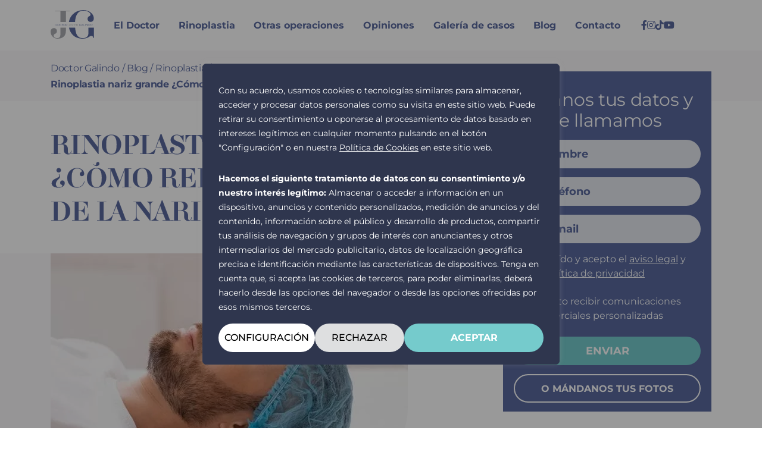

--- FILE ---
content_type: image/svg+xml
request_url: https://doctorgalindo.com/wp-content/themes/doctor-galindo/assets/img/logo-doctor-javier-galindo.svg
body_size: 4858
content:
<svg width="276" height="183" viewBox="0 0 276 183" fill="none" xmlns="http://www.w3.org/2000/svg">
<path d="M93.2473 6.2232H116.325V3.16797H26.347V6.2232H59.8474V72.2882H93.2473V6.2232Z" fill="#A9ABB1"/>
<mask id="mask0_72_5181" style="mask-type:luminance" maskUnits="userSpaceOnUse" x="0" y="0" width="276" height="183">
<rect width="275.067" height="182.028" fill="white"/>
</mask>
<g mask="url(#mask0_72_5181)">
<path d="M59.8473 147.183C59.7135 162.625 53.2212 170.347 40.3704 170.351C33.8308 170.351 28.6213 168.82 24.7416 165.756C20.9289 162.697 19.0225 158.854 19.0225 154.226C19.0052 152.356 19.6302 150.536 20.7931 149.071C21.7129 147.786 22.8759 146.694 24.2163 145.856C24.8728 145.454 25.555 145.096 26.2584 144.783C27.0729 144.411 27.9583 144.016 28.9144 143.603C31.851 142.303 34.2995 140.106 35.9084 137.327C37.667 134.346 38.5677 130.938 38.5112 127.478C38.5112 122.307 36.776 118.021 33.3056 114.62C29.8402 111.242 25.1602 109.401 20.3209 109.512C13.9231 109.512 8.95349 111.588 5.41223 115.74C1.80015 119.893 -0.00392831 124.928 6.42231e-06 130.845C6.42231e-06 142.276 3.94851 152.244 11.8455 160.749C19.7425 169.254 30.0869 173.507 42.8788 173.507C58.6728 173.507 70.9964 169.39 79.8495 161.156C88.7695 152.859 93.2276 141.633 93.2237 127.478V106.516H59.8473V147.183Z" fill="#A9ABB1"/>
<path d="M161.977 23.6761C170.634 10.0043 183.093 3.16635 199.355 3.16242C212.23 3.16242 222.785 5.74777 231.02 10.9185C239.326 16.0302 243.479 21.5764 243.479 27.5571C243.479 31.847 240.688 35.1126 235.104 37.3539C233.68 37.9581 232.367 38.7975 231.221 39.837C230.038 40.9232 229.023 42.1796 228.211 43.5646C226.425 46.5567 225.489 49.9781 225.502 53.4617C225.502 58.6363 227.239 62.9616 230.713 66.4376C234.188 69.9136 238.516 71.6476 243.698 71.6398C249.958 71.6398 254.825 69.6324 258.3 65.6178C261.77 61.5363 263.505 56.5012 263.505 50.5126C263.505 36.0897 257.277 24.0811 244.819 14.4868C232.425 4.82569 217.276 -0.00488281 199.373 -0.00488281C174.045 -0.00488281 152.939 8.29576 136.055 24.897C122.536 38.1914 114.408 53.9847 111.674 72.2768H149.182C150.244 51.5507 154.509 35.3466 161.977 23.6643" fill="#59699E"/>
<path d="M230.507 142.376C230.507 150.818 227.51 157.59 221.518 162.689C215.454 167.801 206.672 170.357 195.171 170.357C179.373 170.357 167.694 163.619 160.136 150.144C154.694 140.251 151.233 125.712 149.754 106.527H112.358C115.396 123.042 122.437 137.241 133.482 149.124C148.804 165.383 169.361 173.511 195.153 173.507C202.323 173.591 209.472 172.698 216.4 170.852C222.735 169.083 227.331 167.211 230.188 165.237C231.687 164.215 233.261 163.212 234.909 162.229C236.558 161.246 238.193 160.362 239.814 159.575C241.394 158.817 243.032 158.186 244.713 157.688C246.272 157.222 247.89 156.982 249.517 156.974C255.844 156.974 259.624 161.431 260.855 170.345H264.019V106.516H230.507V142.376Z" fill="#59699E"/>
<path fill-rule="evenodd" clip-rule="evenodd" d="M33.0872 83.2769C34.252 83.2528 35.405 83.514 36.4455 84.0378V84.0555C37.3838 84.5367 38.1673 85.2727 38.706 86.1788C39.7763 88.113 39.7763 90.4613 38.706 92.3954C38.167 93.2998 37.3834 94.0338 36.4455 94.5129C35.4063 95.0408 34.2527 95.3041 33.0872 95.2796H28.2062V83.2769H33.0872ZM35.7963 93.5574C36.557 93.1653 37.1913 92.5662 37.6259 91.8292V91.8115C38.4997 90.2293 38.4997 88.3096 37.6259 86.7273C37.1931 85.989 36.5584 85.3894 35.7963 84.9992C34.9417 84.5726 33.9948 84.3639 33.04 84.3917H29.4987V94.1826H33.04C33.9963 94.2049 34.9433 93.9901 35.7963 93.5574Z" fill="#59699E"/>
<path fill-rule="evenodd" clip-rule="evenodd" d="M44.3661 83.9605C46.3829 82.9064 48.7885 82.9064 50.8053 83.9605V83.9428C51.7416 84.4516 52.5211 85.2062 53.0599 86.1251C54.1536 88.0658 54.1536 90.4365 53.0599 92.3772C52.5227 93.2958 51.7426 94.0488 50.8053 94.5536C48.7895 95.6118 46.3819 95.6118 44.3661 94.5536C43.4269 94.0466 42.645 93.2918 42.1056 92.3713C41.0195 90.437 41.0195 88.0771 42.1056 86.1428C42.645 85.2224 43.4269 84.4675 44.3661 83.9605ZM50.215 93.5632C50.9568 93.1472 51.5694 92.535 51.9857 91.7938L51.9385 91.7997C52.8034 90.2152 52.8034 88.3 51.9385 86.7155C51.5222 85.9743 50.9096 85.362 50.1678 84.9461C49.3821 84.5133 48.4975 84.2917 47.6004 84.3032C46.6978 84.3012 45.8097 84.5307 45.0212 84.9696C44.2672 85.3835 43.6407 85.9953 43.2093 86.7391C42.3275 88.3193 42.3275 90.2431 43.2093 91.8233C43.6407 92.567 44.2672 93.1789 45.0212 93.5927C45.8124 94.0217 46.7004 94.241 47.6004 94.2297C48.5156 94.2425 49.4178 94.0125 50.215 93.5632Z" fill="#59699E"/>
<path d="M56.4537 86.1435C55.368 88.0862 55.368 90.4527 56.4537 92.3955C56.9848 93.3148 57.7613 94.0684 58.6965 94.5719C59.0549 94.7677 59.4327 94.9259 59.8238 95.0437V93.7992C59.6703 93.7285 59.5169 93.6636 59.3752 93.581C58.6161 93.1678 57.9837 92.5562 57.5456 91.8116C56.6716 90.2335 56.6716 88.3172 57.5456 86.7392C57.9837 85.9945 58.6161 85.3829 59.3752 84.9697C59.52 84.8876 59.6698 84.8147 59.8238 84.7515V83.4834C59.4366 83.602 59.0613 83.756 58.7024 83.9435C57.7665 84.4507 56.9884 85.2057 56.4537 86.1258" fill="#59699E"/>
<path d="M61.9307 95.3626C62.7765 95.3702 63.6159 95.2161 64.4037 94.9084C65.1388 94.6253 65.7991 94.1773 66.3337 93.599L65.5251 92.7969C64.5995 93.7519 63.3136 94.2723 61.9838 94.2301C61.2495 94.2357 60.522 94.0891 59.8473 93.7996V95.0441C60.521 95.2575 61.2239 95.365 61.9307 95.3626Z" fill="#59699E"/>
<path d="M61.9838 84.3036C63.3105 84.2657 64.5933 84.7806 65.5251 85.7251L66.3337 84.923C65.8011 84.3492 65.1453 83.9035 64.4155 83.6195C63.6282 83.3186 62.7913 83.1686 61.9484 83.1771C61.2355 83.1766 60.5268 83.286 59.8473 83.5015V84.7401C60.5216 84.4485 61.2491 84.2999 61.9838 84.3036Z" fill="#59699E"/>
<path d="M67.0006 84.3744H71.2147V95.2624H72.4778V84.3744H76.6919V83.2773H67.0006V84.3744Z" fill="#59699E"/>
<path fill-rule="evenodd" clip-rule="evenodd" d="M80.5579 83.9605C82.5747 82.9064 84.9803 82.9064 86.997 83.9605V83.9428C87.9317 84.4518 88.7093 85.2064 89.2457 86.1251C90.3477 88.0637 90.3477 90.4386 89.2457 92.3772C88.7109 93.2956 87.9327 94.0487 86.997 94.5536C84.9813 95.6118 82.5737 95.6118 80.5579 94.5536C79.6174 94.0483 78.8351 93.2931 78.2974 92.3713C77.2113 90.437 77.2113 88.0771 78.2974 86.1428C78.8351 85.221 79.6174 84.4658 80.5579 83.9605ZM86.3774 93.5623C87.1289 93.1492 87.7517 92.5369 88.1775 91.7929C89.0425 90.2084 89.0425 88.2932 88.1775 86.7087C87.7517 85.9646 87.1289 85.3524 86.3774 84.9392C84.7692 84.0815 82.8389 84.0815 81.2307 84.9392C80.4746 85.3522 79.8459 85.9642 79.4129 86.7087C78.5391 88.2909 78.5391 90.2106 79.4129 91.7929C79.8459 92.5374 80.4746 93.1493 81.2307 93.5623C82.841 94.4117 84.7671 94.4117 86.3774 93.5623Z" fill="#59699E"/>
<path fill-rule="evenodd" clip-rule="evenodd" d="M94.1798 91.4755V95.2798H93.2473V83.2771H97.3788C98.6716 83.2005 99.949 83.5897 100.979 84.3741C101.856 85.1235 102.338 86.236 102.283 87.3881C102.366 89.1307 101.224 90.6961 99.539 91.1511L102.49 95.2798H101.097L98.3585 91.4283C98.039 91.4624 97.7178 91.4781 97.3965 91.4755H94.1798ZM97.367 84.3923H94.1799V90.4025H97.367C98.3388 90.4678 99.3025 90.1878 100.088 89.6121C100.691 89.0307 101.032 88.2291 101.032 87.3915C101.032 86.5538 100.691 85.7522 100.088 85.1708C99.2996 84.602 98.3371 84.3266 97.367 84.3923Z" fill="#59699E"/>
<rect x="92.9108" y="83.2822" width="0.376794" height="11.9791" fill="#59699E"/>
<path d="M108.498 92.7969L107.743 93.6521C108.101 94.1895 108.59 94.6262 109.165 94.9202C109.717 95.1916 110.321 95.3367 110.936 95.3449C110.936 94.9792 110.895 94.6076 110.871 94.2419C109.897 94.17 109.017 93.6317 108.51 92.7969" fill="#A9ABB1"/>
<path d="M108.923 84.3744H110.658C110.658 84.0087 110.658 83.643 110.658 83.2773H108.888L108.923 84.3744Z" fill="#A9ABB1"/>
<path d="M113.309 84.3744V91.6291C113.309 93.3985 112.571 94.2656 111.083 94.2656C111.007 94.2656 110.936 94.2656 110.859 94.2656C110.859 94.6313 110.901 95.0028 110.924 95.3685H111.066C112.033 95.4384 112.984 95.093 113.68 94.4189C114.322 93.6207 114.636 92.6088 114.56 91.5878V83.2773H110.682C110.682 83.643 110.682 84.0087 110.682 84.3744H113.309Z" fill="#A9ABB1"/>
<path fill-rule="evenodd" clip-rule="evenodd" d="M116.189 95.28L121.672 83.2773L122.917 83.295L128.4 95.28H127.06L125.626 92.0774H118.945L117.505 95.28H116.189ZM122.286 84.5988L119.411 91.0336H125.16L122.286 84.5988Z" fill="#A9ABB1"/>
<path d="M133.83 93.6876L129.238 83.2773H127.869L133.181 95.2624H134.426L139.738 83.2773H138.451L133.83 93.6876Z" fill="#A9ABB1"/>
<rect x="141.468" y="83.2822" width="1.26895" height="11.9791" fill="#A9ABB1"/>
<path d="M154.859 84.3744V83.2773H148.91C148.91 83.6489 148.91 84.0087 148.91 84.3744H154.859Z" fill="#A9ABB1"/>
<path d="M155.113 95.2787V94.1816H149.081C149.081 94.5532 149.111 94.9071 149.122 95.2787H155.113Z" fill="#A9ABB1"/>
<path d="M154.104 89.7121V88.6387H148.945C148.945 88.9985 148.945 89.3523 148.975 89.7121H154.104Z" fill="#A9ABB1"/>
<path d="M147.936 89.7122H149.004C149.004 89.3524 149.004 88.9985 148.975 88.6387H147.936V84.3744H148.945C148.945 84.0087 148.945 83.6489 148.945 83.2773H146.638V95.28H149.116C149.116 94.9085 149.087 94.5546 149.075 94.183H147.895" fill="#A9ABB1"/>
<path fill-rule="evenodd" clip-rule="evenodd" d="M167.484 87.3996C167.508 88.2426 167.258 89.0707 166.77 89.7588H166.746C166.238 90.4271 165.528 90.9149 164.722 91.1508L167.673 95.2795H166.28L163.541 91.428C163.224 91.4619 162.905 91.4777 162.585 91.4752H159.363V95.2795H158.1V83.2886H162.585C163.876 83.2129 165.151 83.6021 166.18 84.3856C167.057 85.135 167.538 86.2475 167.484 87.3996ZM159.339 90.3842H162.526C163.498 90.4495 164.462 90.1695 165.247 89.5938C165.85 89.0124 166.191 88.2108 166.191 87.3732C166.191 86.5355 165.85 85.7339 165.247 85.1525C164.459 84.5837 163.496 84.3083 162.526 84.374H159.339V90.3842Z" fill="#A9ABB1"/>
<path d="M177.665 84.9453C178.472 84.5121 179.376 84.2909 180.292 84.3024C181.637 84.2577 182.942 84.7649 183.904 85.7061L184.694 84.904C184.161 84.3258 183.497 83.883 182.759 83.6123C181.952 83.3152 181.098 83.1673 180.238 83.1758C179.105 83.1559 177.986 83.426 176.986 83.9603C176.049 84.4702 175.268 85.2243 174.726 86.1426C173.632 88.0833 173.632 90.4539 174.726 92.3946C175.265 93.3135 176.047 94.0664 176.986 94.571C177.978 95.1087 179.092 95.381 180.221 95.3614C181.044 95.3665 181.862 95.2329 182.641 94.9662C183.369 94.7244 184.043 94.3416 184.624 93.8397V89.2686H183.408V93.3088C181.679 94.4298 179.48 94.5335 177.653 93.5801C176.895 93.1653 176.263 92.554 175.824 91.8107C174.935 90.2344 174.935 88.3087 175.824 86.7324C176.263 85.9847 176.9 85.3725 177.665 84.963" fill="#59699E"/>
<path fill-rule="evenodd" clip-rule="evenodd" d="M186.3 95.28L191.765 83.2773L193.016 83.295L198.499 95.28H197.16L195.743 92.0774H189.056L187.616 95.28H186.3ZM192.385 84.5988L189.505 91.0336H195.259L192.385 84.5988Z" fill="#59699E"/>
<path d="M201.751 83.2773H200.488V95.2624H208.468V94.1653H201.751V83.2773Z" fill="#59699E"/>
<rect x="210.575" y="83.2822" width="1.26895" height="11.9791" fill="#59699E"/>
<path d="M224.516 93.0034L216.79 83.2773H215.745V95.2624H217.014V85.5422L224.722 95.2624H225.761V83.2773H224.516V93.0034Z" fill="#59699E"/>
<path fill-rule="evenodd" clip-rule="evenodd" d="M234.549 83.2769C235.714 83.2532 236.867 83.5144 237.908 84.0377V84.0554C238.846 84.5367 239.63 85.2726 240.168 86.1788C241.239 88.1129 241.239 90.4612 240.168 92.3954C239.629 93.2998 238.846 94.0337 237.908 94.5128C236.869 95.0407 235.715 95.3041 234.549 95.2796H229.668V83.2769H234.549ZM237.259 93.5578C238.019 93.1656 238.654 92.5665 239.088 91.8296C239.953 90.2451 239.953 88.3299 239.088 86.7454C238.655 86.007 238.021 85.4075 237.259 85.0172C236.405 84.5852 235.459 84.3704 234.502 84.392H230.961V94.183H234.502C235.459 94.2046 236.405 93.9898 237.259 93.5578Z" fill="#59699E"/>
<path fill-rule="evenodd" clip-rule="evenodd" d="M245.828 83.9605C247.845 82.9064 250.251 82.9064 252.268 83.9605V83.9428C253.202 84.4518 253.98 85.2064 254.516 86.1251C255.618 88.0637 255.618 90.4386 254.516 92.3772C253.981 93.2956 253.203 94.0487 252.268 94.5536C250.252 95.6118 247.844 95.6118 245.828 94.5536C244.888 94.0483 244.106 93.2931 243.568 92.3713C242.482 90.437 242.482 88.0771 243.568 86.1428C244.106 85.221 244.888 84.4658 245.828 83.9605ZM251.648 93.5623C252.399 93.1492 253.022 92.5369 253.448 91.7929C254.313 90.2084 254.313 88.2932 253.448 86.7087C253.022 85.9646 252.399 85.3524 251.648 84.9392C250.04 84.0815 248.11 84.0815 246.501 84.9392C245.745 85.3522 245.117 85.9642 244.684 86.7087C243.81 88.2909 243.81 90.2106 244.684 91.7929C245.117 92.5374 245.745 93.1493 246.501 93.5623C248.112 94.4117 250.038 94.4117 251.648 93.5623Z" fill="#59699E"/>
</g>
</svg>
